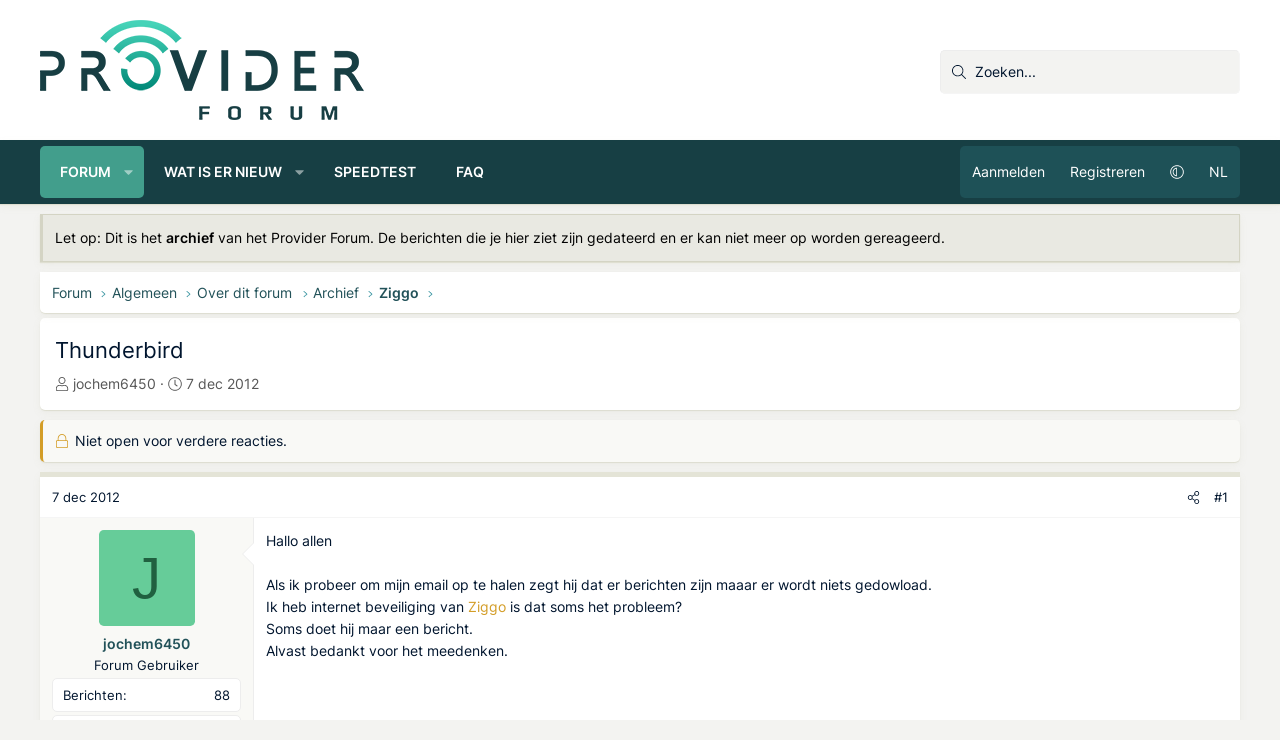

--- FILE ---
content_type: application/javascript
request_url: https://providerforum.nl/script/init.js
body_size: 3833
content:
AWIN.runPlugins({"convertalink":[],"bouncelesstracking":{"advertisers":[114790,116695,110954,31091,86775,115907,26018,116349,114022,48159,63010,111932,80879,76524,74654,115471,57091,110014,33061,71737,23833,23482,37870,70855,40666,110778,30557,65914,51981,108128,107486,81213,115529,81401,115491,72193,25279,76708,101823,105163,73529,102025,58469,23703,27840,114826,101005,44469,42782,26602,43225,20978,102393,100553,116787,112472,32103,87549,12540,13470,78050,29853,14419,115074,116741,52643,28671,112086,16353,114768,25029,112996,114374,83181,22871,116189,113610,26733,113822,72001,32967,106791,68726,111300,85601,59805,116283,117481,83167,66374,92351,5678,108816,32753,30875,68942,84589,70841,117421,104715,86921,102703,115539,101151,117593,113560,76836,101583,67108,115859,75694,115329,85587,71537,115367,21816,116625,69032,11370,80593,81949,117779,113892,65912,70418,31291,115987,58245,79140,92141,52625,82905,17201,15089,116837,94471,26387,26877,115781,97035,61655,83867,16279,25714,116875,99103,26458,117121,62675,116543,51893,105943,76732,70472,115365,37158,22799,69782,116595,106141,63260,109798,99601,61009,86549,117009,64854,101143,99407,35787,109294,71121,59481,114582,111302,113276,113368,14438,81041,58331,58349,115421,112250,99385,32143,45073,83253,22485,28167,71515,77472,17272,107357,25131,98675,34053,117699,116091,12667,116287,85593,113682,54455,28607,35031,77870,33073,30085,16185,116175,117599,82531,84291,64084,115405,32441,106333,63114,76984,109198,72473,27636,60387,115605,80491,100543,80262,27419,103055,72221,58027,102457,71535,81009,27477,106545,99577,32163,42480,106339,97661,21526,72227,116209,117597,116585,102901,30151,35629,72191,26643,115323,33137,111984,81645,113638,98843,20924,114640,39396,115715,116063,111972,117809,97427,37520,79084,116789,11539,63574,61219,111550,65918,45179,111970,24437,103047,28551,20196,116705,12876,36030,18758,81917,112244,116831,57897,116331,112284,113140,112634,1887,19162,26759,52509,28249,50059,69420,89509,72205,103045,63704,117829,65906,100325,90061,83309,29657,78972,30513,113902,98737,80046,50529,107702,72209,107536,26969,22765,20013,77922,102693,101777,63950,114602,16673,82045,22124,66508,15716,78354,83325,111654,24494,80881,26353,113098,108890,51995,111902,21697,105887,115937,30067,1148,22600,47629,27664,21634,102613,27239,66274,112808,112438,111378,108628,115663,12178,117157,115319,18184,117205,116597,30971,116003,70893,78424,37530,118009,116635,104933,117663,3,116703,81351,20659,86401,71961,73429,109174,65162,47641,101825,62671,37866,106995,28169,116475,64690,106145,109002,115823,108306,116915,108676,50293,45885,51977,70510,114166,115256,65908,72391,62307,34789,11202,114882,117587,100015,25072,113340,118145,104953,69282,29829,43671,35727,116559,113928,39632,68290,75328,109876,114198,488,114316,113248,49439,117147,78292,46247,116237,101469,50221,58489,115897,87367,26680,116593,19009,83305,83699,113594,114398,85929,66854,83041,99019,39638,107093,83779,100851,107387,67144,20070,110548,12030,50707,39938,114880,23074,7207,72207,81723,78986,27485,106765,18391,107724,29249,78052,105981,47635,116901,83439,19746,117025,19289,66378,59795,62869,24538,74728,38688,71255,40916,101041,58377,82649,41544,22379,75708,30759,74828,89301,99613,115012,85631,111676,57405,47849,80381,61771,71521,29571,107814,111614,115585,63014,37292,113888,26826,104765,83849,77354,116089,114406,77138,116537,68024,16674,116867,30141,63666,68702,63336,113950,80435,73543,37862,112102,84305,105481,78256,114818,9690,116291,111968,115687,116173,75094,74730,27065,65592,104775,108304,114616,83619,117585,30981,54237,117131,74522,113442,40398,114798,30119,112310,27295,11479,55389,112446,23975,109298,113948,12966,7123,116061,65620,54593,79468,28761,115090,85621,112586,85913,117331,44035,110592,81043,10009,114356,114986,81551,24432,36206,102985,32135,112896,75216,103439,66912,58351,115867,90785,75716,73359,38316,6240,72215,41624,116603,103039,65910,20149,114528,116567,103071,113048,78932,103057,79452,41374,33889,23501,32645,78364,114488,85589,37374,60791,30191,51979,74732,117053,59235,116021,25049,99015,21621,78516,4253,55221,30077,99599,87947,100301,104931,9354,112986,20348,85603,71523,1001,89763,79092,46851,96737,102307,61685,102893,26621,79088,112308,29055,111822,92645,8535,71543,35035,106921,117645,28561,71551,90049,45329,111194,52013,80264,117557,109300,19716,24314,110836,23659,117349,46709,108588,116519,80891,105531,99609,85739,69848,81519,4377,1257,32957,108832,115373,20251,93133,89045,16556,57521,71273,105603,36272,118065,97029,71527,107359,22569,38874,115521,115559,22787,22218,116365,114348,24647,117963,115911,26549,103053,37860,61325,106747,115617,54843,115347,63034,60027,108150,101393,116231,44637,57537,110968,99029,18675,82721,106175,77124,38394,115741,68308,26794,23247,38328,112638,114104,13641,105799,59779,105749,113364,73355,69178,64302,114206,106925,111426,29741,28959,64856,15912,23611,114392,104851,22242,114598,106517,19082,51261,67348,21758,62847,112018,70276,117925,97981,113018,32657,77452,116803,13574,71769,48281,109004,106753,115739,101763,80875,111768,25158,99689,80799,70328,108672,116285,115825,68628,61929,111798,113678,116579,33045,102951,73153,87255,25336,89991,111390,117977,27399,72175,90155,107385,28951,101525,68030,48835,27504,107544,104801,115433,110910,116785,80451,47005,76962,78164,85619,115769,38676,86303,28879,18633,12538,100171,102469,23001,115138,115839,94853,116661,93583,107822,30615,98553,56203,98693,101399,62529,85957,24836,116245,109020,30769,17762,50601,112594,74186,112608,28417,112346,110560,64494,40800,78654,20336,58633,31173,116829,106479,113670,63036,115875,118057,74292,78310,71545,113832,116045,113650,29649,105243,110774,117119,106909,109956,85793,23657,116321,111838,86923,80871,25023,21241,117489,112904,114470,12347,116545,116119,102387,101311,63536,68036,22468,117437,75276,63580,25354,113756,114808,113008,65350,71385,85633,31922,116721,28375,117221,112206,65046,84283,74842,86377,11164,39136,106601,44245,74304,23804,87253,100613,108632,117937,114660,31213,104973,113754,23000,42730,116757,53909,81045,6363,112366,72883,75286,65402,37854,117583,90643,15475,116093,81521,58339,41892,110314,100913,77290,110790,28775,33311,54303,115363,2849,46161,79310,7676,111162,111418,113504,114414,103041,91639,73079,115445,105565,114032,112668,47751,43823,25564,115020,46819,116669,51999,91421,115511,115747,101865,77480,107810,71223,68962,20259,24894,74920,114584,102705,109410,56633,69284,107830,94301,66148,108466,92447,62685,26247,111524,101845,115759,99313,25623,26120,114822,56861,112790,115957,115541,24288,65164,113416,8226,80543,83727,79716,47639,23293,111802,20241,111914,83049,87091,71525,109172,104955,26255,115939,117461,114214,116379,24567,25957,86767,116973,18244,32381,114504,12677,85609,51811,80863,28753,116541,116763,116247,117079,108786,116975,99431,112910,117959,115661,117595,70963,31365,56737,113350,101445,114888,116557,74168,30009,83925,116511,77552,3495,85595,6220,115008,110044,20134,22605,111206,102801,27722,108328,22238,117001,47637,71519,26480,112060,14682,87187,19964,56085,85911,117591,37864,106459,62319,19630,107297,114188,71735,113176,65902,52579,63572,117323,61925,109000,113766,80605,76328,21645,28161,114342,111786,66764,25584,115755,115619,57165,25963,116649,18999,71037,28513,14316,86781,39832,111616,79138,109436,31081,16188,109130,87357,84697,112024,56981,92239,103441,87341,79856,72189,59803,80595,85801,28347,69692,109010,81433,108644,49475,25879,22726,105239,72183,106851,17043,116141,116085,102707,20228,28165,76620,71113,23558,39912,85909,100405,105369,58237,79086,76726,85937,5340,108834,86065,112040,80302,116717,112428,102979,81527,117407,103477,106429,58751,39642,115262,74634,109134,114060,77578,107419,71533,115128,71597,116941,61943,81819,66040,115981,104971,32643,71517,103093,47977,80877,75764,81635,19849,99657,115250,28613,80893,114868,117345,69710,116861,27487,55613,25754,83409,59037,116325,53591,112398,98121,107041,37856,109408,58265,37618,57433,65916,116629,105969,12028,115547,87121,3681,113684,109450,115945,113998,106631,116147,28905,22158,53001,116455,12932,104475,61309,109640,26803,105595,103091,105237,22292,37858,85921,28517,71739,22044,24164,59257,100087,78652,100537,105611,37732,69050,108814,79930,48137,116583,43411,73239,114878,80883,96715,21974,115425,70670,21297,114228,115883,65056,74420,69308,58745,115691,80469,31950,78978,102971,60243,113924,101669,21140,55979,76326,115655,104543,115751,49795,71531,74736,111612,76598,115070,48557,102989,85203,80889,32111,108312,115419,116161,43011,46141,71541,74726,38872,115933,78154,55385,99859,59801,103061,112978,29423],"beaconEndpoint":"https:\/\/www.zenaps.com\/blt","blockers":["dailygo","monotote","funnelrelay"]},"monotote":[],"roeye":[],"funnelrelay":[],"monotote_storefront":[],"admission":[],"visenze":[],"nomore404":{"trackingDomains":["awin1.com","zenaps.com"]},"trendii":[],"wecantrack":[]});